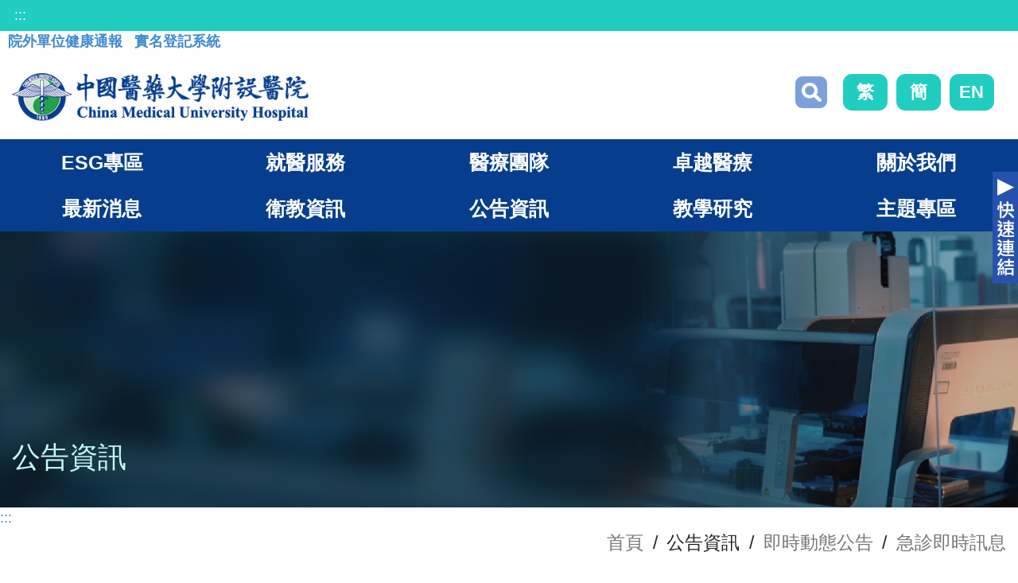

--- FILE ---
content_type: text/html; charset=utf-8
request_url: https://emrcount.cmuh.org.tw/EmrCount/Default.aspx?Hosp=CMUH
body_size: 2046
content:


<!DOCTYPE html PUBLIC "-//W3C//DTD XHTML 1.0 Transitional//EN" "http://www.w3.org/TR/xhtml1/DTD/xhtml1-transitional.dtd">

<html xmlns="http://www.w3.org/1999/xhtml">
<head>
<meta http-equiv="Content-Type" content="text/html; charset=utf-8" />
<title>中國附醫急診即時訊息</title>
<style>
.tablestyle{line-height:1.8em;font:bold '微軟正黑體' 15px; color:#666; letter-spacing:1px}
.toptitle{padding:5px 30px; color:#FFF; background:#7192bd; width:120px;}
.title{background:#cde3e8; color:#FFF; border-right:3px solid #FFF; border-bottom:3px solid #FFF;}
.title2{background:#cde3e8; color:#FFF; border-bottom:3px solid #FFF;}
.td1left{background:#edf4f6; border-right:3px solid #FFF; border-bottom:3px solid #FFF;}
.td1right{background:#edf4f6; border-bottom:3px solid #FFF;}
.td2left{background:#faf7f3; border-right:3px solid #FFF; border-bottom:3px solid #FFF;}
.td2right{background:#faf7f3; border-bottom:3px solid #FFF;}
.down{padding:10px; color:#000; font:normal}
a{ text-decoration:none; color:#000}
a:hover{ text-decoration:underline}
</style>
</head>
<body>
    <form name="form1" method="post" action="Default.aspx?Hosp=CMUH" id="form1">
<div>
<input type="hidden" name="__VIEWSTATE" id="__VIEWSTATE" value="luFPJrckHOVQKwc32T2QMWVbACM9d29YbCvoSRqibisxB5CVJ55eyB28aFFvLJId2yFEFEe1yEIZUeZ/[base64]/HwetbngwHKzzBEMVZNZt4xv5W5FUZFpEDA3esfDWvwr8C4C36swcZk4HhRU+9tD5ZhbgQyuS6pGYso2WCQHaxS7iHkPmG0tgKocSBT4A1X6qiU6qXqxiQqh9Ngv604fHfSZhfGfFfYBSVqvwLU80sHZliHgl8gZtuCr1Fuy5uEM7MmZLZh+yW78c/aIzhquQVGV8J/8/M4ycklMom+pn+OuFx/aJfV8LCGgp9+S8Ge8M5TOrk6Hpl0AMVXDpbbulUhOMs5Y32hDMeCaaCXZHd096I7vIDD1QDeDsirngdrlZ+trNDl5vYDlOxgzmZZfTdVYEsdqmzbcNi8mDA2klunjrzLyL4kD0d7TTqR7QCzHE/DAPaaJUyfkIHpIcOXU+pGfwRa/Ez0kpisMEfxtQ74xzAWGrfqMAFIV8L+MjevX8RrGwoAD678eqYQIqFSFadAftRSRWr9KLxZ9GBNIy6rL+sTKIpXduazBXPwdC9wgWqGtl+6c7nWcWSqZcyvjHgvc0kR56My5U3nE+kiCZ+d1A3LhwcWvmRgqkB/TEQ0UL5PECthyFJ7oAY7HbwJbQwCc57bXYFLGZkUL1qy1pX8Hs1bFJN7aznexitwlfbImsZA0weHPYKW+sRk6oFRs2P2GcDRhN+bPxlw=" />
</div>

<div>

	<input type="hidden" name="__VIEWSTATEGENERATOR" id="__VIEWSTATEGENERATOR" value="96C77696" />
</div>
    <div>
<table  align="center" width="800" border="0" cellpadding="0" cellspacing="0" class="tablestyle">
  <tr>
    <td colspan="3" style="padding:10px 0px"><div class="toptitle">急診即時訊息</div></td>
  </tr>
  <tr>
    <td width="320" >
        <img id="Image1" src="images/news.jpg" style="border-width:0px;" />
      </td>
    <td width="480" align="center" class="title" >
	<div>
        <div>
	<table cellspacing="0" border="0" id="GridView1" style="color:Black;font-family:微軟正黑體;font-size:Large;font-weight:normal;height:10px;width:529px;border-collapse:collapse;">
		<tr>
			<th scope="col">狀態</th><th scope="col">等候人數</th>
		</tr><tr>
			<td align="right" style="width:234px;"> 已向 <span style='background-color: #FFFFCC'>119</span> 通報滿床： </td><td align="center">否</td>
		</tr><tr>
			<td align="right" style="width:234px;"> 等待看診人數：                                   </td><td align="center">4</td>
		</tr><tr>
			<td align="right" style="width:234px;"> 等待推床人數：                                   </td><td align="center">1</td>
		</tr><tr>
			<td align="right" style="width:234px;"> 等待住院人數：                                   </td><td align="center">16</td>
		</tr><tr>
			<td align="right" style="width:234px;"> 等待加護病床人數：                               </td><td align="center">0</td>
		</tr>
	</table>
</div>
 	</div>
    
    </td>
  </tr>
  <tr>
    <td colspan="3" align="right" class="down">更新時間：<span id="Label1">2026/1/15 下午 05:58:30</span></td>
  </tr>
  <tr>
    <td colspan="3" align="right" class="down" >
        <span id="llHosp">台中</span>
        <span id="Label2">急診就醫資訊</span>
    </td>
  </tr>
</table>    
    </div>
    </form>
</body>
</html>


--- FILE ---
content_type: text/html; charset=utf-8
request_url: https://emrcount.cmuh.org.tw/EmrCount/Default.aspx?Hosp=CMUHCHD
body_size: 2065
content:


<!DOCTYPE html PUBLIC "-//W3C//DTD XHTML 1.0 Transitional//EN" "http://www.w3.org/TR/xhtml1/DTD/xhtml1-transitional.dtd">

<html xmlns="http://www.w3.org/1999/xhtml">
<head>
<meta http-equiv="Content-Type" content="text/html; charset=utf-8" />
<title>中國附醫急診即時訊息</title>
<style>
.tablestyle{line-height:1.8em;font:bold '微軟正黑體' 15px; color:#666; letter-spacing:1px}
.toptitle{padding:5px 30px; color:#FFF; background:#7192bd; width:120px;}
.title{background:#cde3e8; color:#FFF; border-right:3px solid #FFF; border-bottom:3px solid #FFF;}
.title2{background:#cde3e8; color:#FFF; border-bottom:3px solid #FFF;}
.td1left{background:#edf4f6; border-right:3px solid #FFF; border-bottom:3px solid #FFF;}
.td1right{background:#edf4f6; border-bottom:3px solid #FFF;}
.td2left{background:#faf7f3; border-right:3px solid #FFF; border-bottom:3px solid #FFF;}
.td2right{background:#faf7f3; border-bottom:3px solid #FFF;}
.down{padding:10px; color:#000; font:normal}
a{ text-decoration:none; color:#000}
a:hover{ text-decoration:underline}
</style>
</head>
<body>
    <form name="form1" method="post" action="Default.aspx?Hosp=CMUHCHD" id="form1">
<div>
<input type="hidden" name="__VIEWSTATE" id="__VIEWSTATE" value="dvuq2cBXN/oPlHw8CEzEEvfETGZMj9VdSY1FIuU8smQm7EgyPQC10k6L7qlLEFv7I642nHlXgcr6D+nzm5HJ6A4xUV/WSCQwxdg1M3LEWEZbTdysd7tt3ebyffHxcONLWuMFFkIWxfvoM8M7lJDTMelI6jBvx2fWdPSjUh4KENhqs8m1MgtqEsbJdYjkYnpQp/P9ggc8WOgMhIMF1tqvG9eUB+vmNQ3CfzBTlSKULsKrglS50hp5lMSq/QxN90crsQ9iy7iDBuT2il5ZsOafwPL0+BRTOjdypVjK+hCXYnDs6qv4edcQOtxCTzOXLHyFMWUfwwn9Vb6biYXuJJr0eMrqN/[base64]/4p5fvBxxJlY8VaW/jMqfBTCf3c3MaAjIU7kFEQz9quP0SMp6U7RkTtJ0dNjKUgUhmGk1SnLrqHN20Rci5poqhODZmsdBcr1hEZcm32EZxIWw5fV0DkZf1exFsnX824A8jc9wQFToHVygfsOkQQ5MnoiCsP/bxUnx2Oc++zo4O+JAcRtHE15SSAtiqpX7PIt8PdFDOzo+nxbqRxfh+6RtulQAdTiF9Hf8tuEcg1DINYw1VHLQ5azK3RSjD/anN5+R1sRII6jltkeD+3hMyvXZgXKnrX5YBAHrB4HVv6CiYDqJg5Nd5b67FyQX/EyAUMnMsxDV40mfZWczVIw25Nj6mz7kwiEmfUcYMPtZnM5T+bvAtD9YPMQ1eVCnUzQrCGHbAZ7hn3DlYrZoq/xjqQV8elmckU" />
</div>

<div>

	<input type="hidden" name="__VIEWSTATEGENERATOR" id="__VIEWSTATEGENERATOR" value="96C77696" />
</div>
    <div>
<table  align="center" width="800" border="0" cellpadding="0" cellspacing="0" class="tablestyle">
  <tr>
    <td colspan="3" style="padding:10px 0px"><div class="toptitle">急診即時訊息</div></td>
  </tr>
  <tr>
    <td width="320" >
        <img id="Image1" src="images/news.jpg" style="border-width:0px;" />
      </td>
    <td width="480" align="center" class="title" >
	<div>
        <div>
	<table cellspacing="0" border="0" id="GridView1" style="color:Black;font-family:微軟正黑體;font-size:Large;font-weight:normal;height:10px;width:529px;border-collapse:collapse;">
		<tr>
			<th scope="col">狀態</th><th scope="col">等候人數</th>
		</tr><tr>
			<td align="right" style="width:234px;"> 已向 <span style='background-color: #FFFFCC'>119</span> 通報滿床： </td><td align="center">否</td>
		</tr><tr>
			<td align="right" style="width:234px;"> 等待看診人數：                                   </td><td align="center">1</td>
		</tr><tr>
			<td align="right" style="width:234px;"> 等待推床人數：                                   </td><td align="center">0</td>
		</tr><tr>
			<td align="right" style="width:234px;"> 等待住院人數：                                   </td><td align="center">0</td>
		</tr><tr>
			<td align="right" style="width:234px;"> 等待加護病床人數：                               </td><td align="center">0</td>
		</tr>
	</table>
</div>
 	</div>
    
    </td>
  </tr>
  <tr>
    <td colspan="3" align="right" class="down">更新時間：<span id="Label1">2026/1/15 下午 05:58:30</span></td>
  </tr>
  <tr>
    <td colspan="3" align="right" class="down" >
        <span id="llHosp">兒童醫院</span>
        <span id="Label2">急診就醫資訊</span>
    </td>
  </tr>
</table>    
    </div>
    </form>
</body>
</html>
